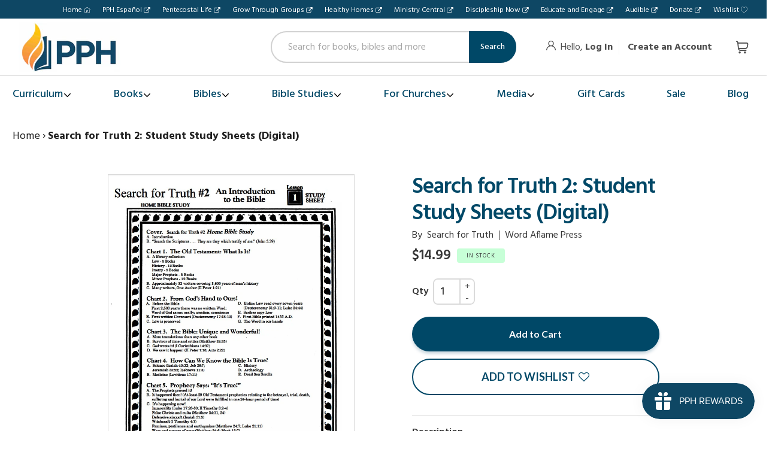

--- FILE ---
content_type: image/svg+xml
request_url: https://pentecostalpublishing.com/cdn/shop/files/pph-logo-white.svg?v=1689889551&width=210
body_size: 463
content:
<?xml version="1.0" encoding="UTF-8"?><svg id="Layer_2" xmlns="http://www.w3.org/2000/svg" xmlns:xlink="http://www.w3.org/1999/xlink" viewBox="0 0 363.61 187.54"><defs><style>.cls-1{fill:url(#linear-gradient-2);}.cls-2{fill:#fff;}.cls-3{fill:url(#linear-gradient);}</style><linearGradient id="linear-gradient" x1="113.01" y1="242.87" x2="10.65" y2="-32.85" gradientTransform="translate(0 206.2) scale(1 -1)" gradientUnits="userSpaceOnUse"><stop offset="0" stop-color="#fff33b"/><stop offset=".06" stop-color="#ffe029"/><stop offset=".13" stop-color="#ffd217"/><stop offset=".2" stop-color="#fec90e"/><stop offset=".28" stop-color="#fdc70c"/><stop offset=".67" stop-color="#f3903f"/><stop offset=".89" stop-color="#ed683c"/><stop offset="1" stop-color="#e93e3a"/></linearGradient><linearGradient id="linear-gradient-2" x1="84.22" y1="253.56" x2="-18.14" y2="-22.17" xlink:href="#linear-gradient"/></defs><g id="Layer_1-2"><path class="cls-2" d="m135.07,69.53h36.89c21.54,0,34.56,12.77,34.56,31.21v.26c0,20.89-16.25,31.73-36.5,31.73h-15.09v27.08h-19.86v-90.28Zm35.6,45.53c9.93,0,15.73-5.93,15.73-13.67v-.26c0-8.9-6.19-13.67-16.12-13.67h-15.35v27.6h15.74Z"/><path class="cls-2" d="m211.17,69.53h36.89c21.54,0,34.56,12.77,34.56,31.21v.26c0,20.89-16.25,31.73-36.5,31.73h-15.09v27.08h-19.86v-90.28h0Zm35.59,45.53c9.93,0,15.73-5.93,15.73-13.67v-.26c0-8.9-6.19-13.67-16.12-13.67h-15.35v27.6h15.74Z"/><path class="cls-2" d="m287.26,69.53h19.86v35.72h36.63v-35.72h19.86v90.28h-19.86v-36.24h-36.63v36.24h-19.86v-90.28h0Z"/><path class="cls-2" d="m102.37,67.08v99.53c-17.48,2.16-34.24,7.3-50.23,15.72,12.31-9.5,26.72-16.77,43.63-21.39V50.45c-5.8.77-11.31,2.02-16.56,3.7l2.68,9.26c11.85,40.98-3.79,59.7-17.59,76.21-10.14,12.14-18.9,22.62-16.24,41.27l.48,3.4.46,3.25c19.62-7.1,41.08-9.5,63.87-8.51v-111.23l-10.5-.72Z"/><path class="cls-3" d="m78.77,79.7c-.13-.91-.27-1.83-.43-2.77-.32-1.88-.71-3.82-1.17-5.81-.41-1.78-.89-3.62-1.43-5.5-1.01,3.51-2.3,6.8-3.79,9.91-6.56,19.33-25.77,32.24-35.27,50.09-1.82,3.42-3.86,6.64-5.17,10.24-1.62,5.36-2.49,11.28-2.32,17.99.1,1.2.23,2.39.42,3.57.24,1.5.56,2.99.95,4.46s.85,2.91,1.38,4.33,1.13,2.81,1.8,4.18c.67,1.36,1.41,2.69,2.21,3.99.8,1.29,1.67,2.55,2.61,3.77.93,1.22,1.93,2.39,2.99,3.51-1.49-10.49.23-18.72,3.64-25.89.49-1.02,1.01-2.03,1.56-3.01,1.1-1.97,2.32-3.86,3.62-5.71.65-.93,1.32-1.84,2.01-2.75,2.75-3.63,5.77-7.13,8.75-10.74.75-.9,1.49-1.81,2.23-2.73,1.11-1.38,2.2-2.77,3.26-4.21,1.42-1.91,2.79-3.88,4.06-5.94.64-1.03,1.26-2.08,1.85-3.16.3-.54.58-1.08.87-1.63.56-1.1,1.1-2.23,1.6-3.39.25-.58.49-1.17.73-1.77.47-1.19.9-2.42,1.29-3.68s.74-2.56,1.05-3.9c.31-1.34.57-2.71.78-4.13.43-2.84.65-5.85.65-9.06,0-3.21-.23-6.62-.73-10.26Z"/><path class="cls-1" d="m32.46,120.26c.33-.56.66-1.11,1-1.66.68-1.1,1.39-2.18,2.12-3.24,2.54-3.72,5.34-7.24,8.22-10.69.82-.99,1.65-1.97,2.48-2.94.83-.98,1.67-1.95,2.5-2.93,1.67-1.95,3.33-3.9,4.97-5.87.82-.99,1.62-1.98,2.42-2.98.79-1,1.58-2.01,2.34-3.04.77-1.02,1.52-2.06,2.25-3.11,7.3-10.51,12.59-22.53,12-39.03-.04-1.1-.11-2.2-.21-3.3-.2-2.19-.52-4.35-.96-6.48-.22-1.07-.47-2.12-.75-3.17-.55-2.1-1.22-4.16-2-6.17-1.17-3.02-2.59-5.94-4.23-8.72-1.1-1.86-2.3-3.65-3.6-5.38-3.25-4.32-7.12-8.22-11.52-11.55.56,3.05.96,5.95,1.21,8.71.16,1.84.26,3.63.3,5.36.03,1.73.01,3.4-.08,5.02-.09,1.62-.23,3.19-.43,4.71-.2,1.52-.45,2.99-.76,4.41-.61,2.85-1.42,5.52-2.39,8.04-.73,1.89-1.55,3.7-2.46,5.44-1.2,2.32-2.55,4.51-3.99,6.6-.36.52-.73,1.04-1.11,1.55-.75,1.02-1.52,2.02-2.32,3.01-1.59,1.97-3.26,3.86-4.97,5.71-.86.92-1.72,1.84-2.6,2.74-1.31,1.36-2.64,2.7-3.97,4.04-1.33,1.34-2.66,2.68-3.98,4.02-.88.9-1.75,1.8-2.62,2.71-.86.91-1.72,1.83-2.56,2.75-.84.93-1.66,1.87-2.47,2.82-.4.48-.8.96-1.19,1.45-.79.97-1.55,1.96-2.29,2.97s-1.46,2.04-2.14,3.1c-1.03,1.58-1.99,3.22-2.87,4.93-.46.88-.88,1.79-1.3,2.71C1.73,99.01.02,106.12,0,114.69c0,.82,0,1.65.04,2.5.2,5.69,1.21,11.25,2.97,16.52,1.9,5.73,4.7,11.11,8.24,15.99,1.37,1.89,2.85,3.69,4.44,5.41,2.64,2.85,5.57,5.48,8.78,7.79-.43-3.13-.66-6.1-.74-8.95-.18-7.2.72-13.56,2.41-19.31.18-.6.36-1.19.55-1.77.43-1.3.89-2.56,1.39-3.8.75-1.86,1.59-3.65,2.49-5.39.6-1.16,1.23-2.3,1.89-3.42Z"/></g></svg>

--- FILE ---
content_type: image/svg+xml
request_url: https://pentecostalpublishing.com/cdn/shop/t/79/assets/external_white.svg
body_size: -161
content:
<?xml version="1.0" encoding="utf-8"?>
<!-- Generator: Adobe Illustrator 23.1.0, SVG Export Plug-In . SVG Version: 6.00 Build 0)  -->
<svg version="1.1" id="Capa_1" xmlns="http://www.w3.org/2000/svg" xmlns:xlink="http://www.w3.org/1999/xlink" x="0px" y="0px"
	 viewBox="0 0 240 207" style="enable-background:new 0 0 240 207;" xml:space="preserve">
<style type="text/css">
	.st0{fill:#ffffff;}
</style>
<g>
	<g>
		<path class="st0" d="M185.8,121h-8.6c-1.3,0-2.3,0.4-3.1,1.2c-0.8,0.8-1.2,1.8-1.2,3.1v43.2c0,5.9-2.1,11-6.3,15.3
			c-4.2,4.2-9.3,6.3-15.3,6.3H38.9c-5.9,0-11-2.1-15.3-6.3c-4.2-4.2-6.3-9.3-6.3-15.3V56.2c0-5.9,2.1-11,6.3-15.3
			c4.2-4.2,9.3-6.3,15.3-6.3H134c1.3,0,2.3-0.4,3.1-1.2c0.8-0.8,1.2-1.8,1.2-3.1v-8.6c0-1.3-0.4-2.3-1.2-3.1
			c-0.8-0.8-1.8-1.2-3.1-1.2H38.9c-10.7,0-19.9,3.8-27.5,11.4C3.8,36.3,0,45.5,0,56.2v112.4c0,10.7,3.8,19.9,11.4,27.5
			c7.6,7.6,16.8,11.4,27.5,11.4h112.4c10.7,0,19.9-3.8,27.5-11.4c7.6-7.6,11.4-16.8,11.4-27.5v-43.2c0-1.3-0.4-2.3-1.2-3.1
			C188.1,121.4,187.1,121,185.8,121z"/>
		<path class="st0" d="M239.5,2.6c-1.7-1.7-3.7-2.6-6.1-2.6h-69.2c-2.3,0-4.4,0.9-6.1,2.6c-1.7,1.7-2.6,3.7-2.6,6.1s0.9,4.4,2.6,6.1
			l23.8,23.8l-88.1,88.1c-0.9,0.9-1.4,1.9-1.4,3.1c0,1.2,0.5,2.2,1.4,3.1l15.4,15.4c0.9,0.9,1.9,1.3,3.1,1.3c1.2,0,2.2-0.4,3.1-1.3
			l88.1-88.1l23.8,23.8c1.7,1.7,3.7,2.6,6.1,2.6c2.3,0,4.4-0.9,6.1-2.6c1.7-1.7,2.6-3.7,2.6-6.1V8.6C242,6.3,241.2,4.3,239.5,2.6z"
			/>
	</g>
</g>
</svg>


--- FILE ---
content_type: text/javascript
request_url: https://pentecostalpublishing.com/cdn/shop/t/79/assets/viewer.min.js?v=154771397133632266121730918761
body_size: 9032
content:
/*!
 * Viewer.js v1.4.0
 * https://fengyuanchen.github.io/viewerjs
 *
 * Copyright 2015-present Chen Fengyuan
 * Released under the MIT license
 *
 * Date: 2019-10-26T07:09:40.792Z
 */
!function(t,i){"object"==typeof exports&&"undefined"!=typeof module?module.exports=i():"function"==typeof define&&define.amd?define(i):(t=t||self).Viewer=i()}(this,function(){"use strict";function i(t){return(i="function"==typeof Symbol&&"symbol"==typeof Symbol.iterator?function(t){return typeof t}:function(t){return t&&"function"==typeof Symbol&&t.constructor===Symbol&&t!==Symbol.prototype?"symbol":typeof t})(t)}function n(t,i){for(var e=0;e<i.length;e++){var n=i[e];n.enumerable=n.enumerable||!1,n.configurable=!0,"value"in n&&(n.writable=!0),Object.defineProperty(t,n.key,n)}}function e(i,t){var e=Object.keys(i);if(Object.getOwnPropertySymbols){var n=Object.getOwnPropertySymbols(i);t&&(n=n.filter(function(t){return Object.getOwnPropertyDescriptor(i,t).enumerable})),e.push.apply(e,n)}return e}function r(s){for(var t=1;t<arguments.length;t++){var o=null!=arguments[t]?arguments[t]:{};t%2?e(o,!0).forEach(function(t){var i,e,n;i=s,n=o[e=t],e in i?Object.defineProperty(i,e,{value:n,enumerable:!0,configurable:!0,writable:!0}):i[e]=n}):Object.getOwnPropertyDescriptors?Object.defineProperties(s,Object.getOwnPropertyDescriptors(o)):e(o).forEach(function(t){Object.defineProperty(s,t,Object.getOwnPropertyDescriptor(o,t))})}return s}var s={backdrop:!0,button:!0,navbar:!0,title:!0,toolbar:!0,className:"",container:"body",filter:null,fullscreen:!0,initialViewIndex:0,inline:!1,interval:5e3,keyboard:!0,loading:!0,loop:!0,minWidth:200,minHeight:100,movable:!0,rotatable:!0,scalable:!0,zoomable:!0,zoomOnTouch:!0,zoomOnWheel:!0,toggleOnDblclick:!0,tooltip:!0,transition:!0,zIndex:2015,zIndexInline:0,zoomRatio:.1,minZoomRatio:.01,maxZoomRatio:100,url:"src",ready:null,show:null,shown:null,hide:null,hidden:null,view:null,viewed:null,zoom:null,zoomed:null},o="undefined"!=typeof window&&void 0!==window.document,a=o?window:{},h=o&&"ontouchstart"in a.document.documentElement,t=o&&"PointerEvent"in a,p="viewer",l="move",c="switch",u="zoom",f="".concat(p,"-active"),w="".concat(p,"-close"),b="".concat(p,"-fade"),y="".concat(p,"-fixed"),x="".concat(p,"-fullscreen"),d="".concat(p,"-fullscreen-exit"),k="".concat(p,"-hide"),m="".concat(p,"-hide-md-down"),g="".concat(p,"-hide-sm-down"),v="".concat(p,"-hide-xs-down"),z="".concat(p,"-in"),D="".concat(p,"-invisible"),T="".concat(p,"-loading"),E="".concat(p,"-move"),I="".concat(p,"-open"),S="".concat(p,"-show"),C="".concat(p,"-transition"),O="click",L="dblclick",N="dragstart",M="hidden",R="hide",Y="keydown",q="load",X=t?"pointerdown":h?"touchstart":"mousedown",F=t?"pointermove":h?"touchmove":"mousemove",P=t?"pointerup pointercancel":h?"touchend touchcancel":"mouseup",A="ready",W="resize",j="show",H="shown",V="transitionend",B="viewed",K="".concat(p,"Action"),U=/\s\s*/,Z=["zoom-in","zoom-out","one-to-one","reset","prev","play","next","rotate-left","rotate-right","flip-horizontal","flip-vertical"];function $(t){return"string"==typeof t}var _=Number.isNaN||a.isNaN;function G(t){return"number"==typeof t&&!_(t)}function J(t){return void 0===t}function Q(t){return"object"===i(t)&&null!==t}var tt=Object.prototype.hasOwnProperty;function it(t){if(!Q(t))return!1;try{var i=t.constructor,e=i.prototype;return i&&e&&tt.call(e,"isPrototypeOf")}catch(t){return!1}}function et(t){return"function"==typeof t}function nt(i,e){if(i&&et(e))if(Array.isArray(i)||G(i.length)){var t,n=i.length;for(t=0;t<n&&!1!==e.call(i,i[t],t,i);t+=1);}else Q(i)&&Object.keys(i).forEach(function(t){e.call(i,i[t],t,i)});return i}var st=Object.assign||function(e){for(var t=arguments.length,i=new Array(1<t?t-1:0),n=1;n<t;n++)i[n-1]=arguments[n];return Q(e)&&0<i.length&&i.forEach(function(i){Q(i)&&Object.keys(i).forEach(function(t){e[t]=i[t]})}),e},ot=/^(?:width|height|left|top|marginLeft|marginTop)$/;function at(t,i){var e=t.style;nt(i,function(t,i){ot.test(i)&&G(t)&&(t+="px"),e[i]=t})}function rt(t,i){return!(!t||!i)&&(t.classList?t.classList.contains(i):-1<t.className.indexOf(i))}function ht(t,i){if(t&&i)if(G(t.length))nt(t,function(t){ht(t,i)});else if(t.classList)t.classList.add(i);else{var e=t.className.trim();e?e.indexOf(i)<0&&(t.className="".concat(e," ").concat(i)):t.className=i}}function lt(t,i){t&&i&&(G(t.length)?nt(t,function(t){lt(t,i)}):t.classList?t.classList.remove(i):0<=t.className.indexOf(i)&&(t.className=t.className.replace(i,"")))}function ct(t,i,e){i&&(G(t.length)?nt(t,function(t){ct(t,i,e)}):e?ht(t,i):lt(t,i))}var ut=/([a-z\d])([A-Z])/g;function dt(t){return t.replace(ut,"$1-$2").toLowerCase()}function mt(t,i){return Q(t[i])?t[i]:t.dataset?t.dataset[i]:t.getAttribute("data-".concat(dt(i)))}function ft(t,i,e){Q(e)?t[i]=e:t.dataset?t.dataset[i]=e:t.setAttribute("data-".concat(dt(i)),e)}var gt=function(){var t=!1;if(o){var i=!1,e=function(){},n=Object.defineProperty({},"once",{get:function(){return t=!0,i},set:function(t){i=t}});a.addEventListener("test",e,n),a.removeEventListener("test",e,n)}return t}();function vt(e,t,n,i){var s=3<arguments.length&&void 0!==i?i:{},o=n;t.trim().split(U).forEach(function(t){if(!gt){var i=e.listeners;i&&i[t]&&i[t][n]&&(o=i[t][n],delete i[t][n],0===Object.keys(i[t]).length&&delete i[t],0===Object.keys(i).length&&delete e.listeners)}e.removeEventListener(t,o,s)})}function pt(o,t,a,i){var r=3<arguments.length&&void 0!==i?i:{},h=a;t.trim().split(U).forEach(function(n){if(r.once&&!gt){var t=o.listeners,s=void 0===t?{}:t;h=function(){delete s[n][a],o.removeEventListener(n,h,r);for(var t=arguments.length,i=new Array(t),e=0;e<t;e++)i[e]=arguments[e];a.apply(o,i)},s[n]||(s[n]={}),s[n][a]&&o.removeEventListener(n,s[n][a],r),s[n][a]=h,o.listeners=s}o.addEventListener(n,h,r)})}function wt(t,i,e){var n;return et(Event)&&et(CustomEvent)?n=new CustomEvent(i,{detail:e,bubbles:!0,cancelable:!0}):(n=document.createEvent("CustomEvent")).initCustomEvent(i,!0,!0,e),t.dispatchEvent(n)}function bt(t){var i=t.rotate,e=t.scaleX,n=t.scaleY,s=t.translateX,o=t.translateY,a=[];G(s)&&0!==s&&a.push("translateX(".concat(s,"px)")),G(o)&&0!==o&&a.push("translateY(".concat(o,"px)")),G(i)&&0!==i&&a.push("rotate(".concat(i,"deg)")),G(e)&&1!==e&&a.push("scaleX(".concat(e,")")),G(n)&&1!==n&&a.push("scaleY(".concat(n,")"));var r=a.length?a.join(" "):"none";return{WebkitTransform:r,msTransform:r,transform:r}}var yt=a.navigator&&/(Macintosh|iPhone|iPod|iPad).*AppleWebKit/i.test(a.navigator.userAgent);function xt(t,i){var e=document.createElement("img");if(t.naturalWidth&&!yt)return i(t.naturalWidth,t.naturalHeight),e;var n=document.body||document.documentElement;return e.onload=function(){i(e.width,e.height),yt||n.removeChild(e)},e.src=t.src,yt||(e.style.cssText="left:0;max-height:none!important;max-width:none!important;min-height:0!important;min-width:0!important;opacity:0;position:absolute;top:0;z-index:-1;",n.appendChild(e)),e}function kt(t){switch(t){case 2:return v;case 3:return g;case 4:return m;default:return""}}function zt(t,i){var e=t.pageX,n=t.pageY,s={endX:e,endY:n};return i?s:r({timeStamp:Date.now(),startX:e,startY:n},s)}var Dt={render:function(){this.initContainer(),this.initViewer(),this.initList(),this.renderViewer()},initContainer:function(){this.containerData={width:window.innerWidth,height:window.innerHeight}},initViewer:function(){var t,i=this.options,e=this.parent;i.inline&&(t={width:Math.max(e.offsetWidth,i.minWidth),height:Math.max(e.offsetHeight,i.minHeight)},this.parentData=t),!this.fulled&&t||(t=this.containerData),this.viewerData=st({},t)},renderViewer:function(){this.options.inline&&!this.fulled&&at(this.viewer,this.viewerData)},initList:function(){var r=this,t=this.element,h=this.options,l=this.list,c=[];l.innerHTML="",nt(this.images,function(t,i){var e=t.src,n=t.alt||function(t){return $(t)?decodeURIComponent(t.replace(/^.*\//,"").replace(/[?&#].*$/,"")):""}(e),s=h.url;if($(s)?s=t.getAttribute(s):et(s)&&(s=s.call(r,t)),e||s){var o=document.createElement("li"),a=document.createElement("img");a.src=e||s,a.alt=n,a.setAttribute("data-index",i),a.setAttribute("data-original-url",s||e),a.setAttribute("data-viewer-action","view"),a.setAttribute("role","button"),o.appendChild(a),l.appendChild(o),c.push(o)}}),nt(this.items=c,function(i){var t=i.firstElementChild;ft(t,"filled",!0),h.loading&&ht(i,T),pt(t,q,function(t){h.loading&&lt(i,T),r.loadImage(t)},{once:!0})}),h.transition&&pt(t,B,function(){ht(l,C)},{once:!0})},renderList:function(t){var i=t||this.index,e=this.items[i].offsetWidth||30,n=e+1;at(this.list,st({width:n*this.length},bt({translateX:(this.viewerData.width-e)/2-n*i})))},resetList:function(){var t=this.list;t.innerHTML="",lt(t,C),at(t,bt({translateX:0}))},initImage:function(r){var t,h=this,l=this.options,i=this.image,e=this.viewerData,n=this.footer.offsetHeight,c=e.width,u=Math.max(e.height-n,n),d=this.imageData||{};this.imageInitializing={abort:function(){t.onload=null}},t=xt(i,function(t,i){var e=t/i,n=c,s=u;h.imageInitializing=!1,c<u*e?s=c/e:n=u*e;var o={naturalWidth:t,naturalHeight:i,aspectRatio:e,ratio:(n=Math.min(.9*n,t))/t,width:n,height:s=Math.min(.9*s,i),left:(c-n)/2,top:(u-s)/2},a=st({},o);l.rotatable&&(o.rotate=d.rotate||0,a.rotate=0),l.scalable&&(o.scaleX=d.scaleX||1,o.scaleY=d.scaleY||1,a.scaleX=1,a.scaleY=1),h.imageData=o,h.initialImageData=a,r&&r()})},renderImage:function(t){var i=this,e=this.image,n=this.imageData;if(at(e,st({width:n.width,height:n.height,marginLeft:n.left,marginTop:n.top},bt(n))),t)if((this.viewing||this.zooming)&&this.options.transition){var s=function(){i.imageRendering=!1,t()};this.imageRendering={abort:function(){vt(e,V,s)}},pt(e,V,s,{once:!0})}else t()},resetImage:function(){if(this.viewing||this.viewed){var t=this.image;this.viewing&&this.viewing.abort(),t.parentNode.removeChild(t),this.image=null}}},Tt={bind:function(){var t=this.options,i=this.viewer,e=this.canvas,n=this.element.ownerDocument;pt(i,O,this.onClick=this.click.bind(this)),pt(i,N,this.onDragStart=this.dragstart.bind(this)),pt(e,X,this.onPointerDown=this.pointerdown.bind(this)),pt(n,F,this.onPointerMove=this.pointermove.bind(this)),pt(n,P,this.onPointerUp=this.pointerup.bind(this)),pt(n,Y,this.onKeyDown=this.keydown.bind(this)),pt(window,W,this.onResize=this.resize.bind(this)),t.zoomable&&t.zoomOnWheel&&pt(i,"wheel",this.onWheel=this.wheel.bind(this),{passive:!1,capture:!0}),t.toggleOnDblclick&&pt(e,L,this.onDblclick=this.dblclick.bind(this))},unbind:function(){var t=this.options,i=this.viewer,e=this.canvas,n=this.element.ownerDocument;vt(i,O,this.onClick),vt(i,N,this.onDragStart),vt(e,X,this.onPointerDown),vt(n,F,this.onPointerMove),vt(n,P,this.onPointerUp),vt(n,Y,this.onKeyDown),vt(window,W,this.onResize),t.zoomable&&t.zoomOnWheel&&vt(i,"wheel",this.onWheel,{passive:!1,capture:!0}),t.toggleOnDblclick&&vt(e,L,this.onDblclick)}},Et={click:function(t){var i=t.target,e=this.options,n=this.imageData,s=mt(i,K);switch(h&&t.isTrusted&&i===this.canvas&&clearTimeout(this.clickCanvasTimeout),s){case"mix":this.played?this.stop():e.inline?this.fulled?this.exit():this.full():this.hide();break;case"hide":this.hide();break;case"view":this.view(mt(i,"index"));break;case"zoom-in":this.zoom(.1,!0);break;case"zoom-out":this.zoom(-.1,!0);break;case"one-to-one":this.toggle();break;case"reset":this.reset();break;case"prev":this.prev(e.loop);break;case"play":this.play(e.fullscreen);break;case"next":this.next(e.loop);break;case"rotate-left":this.rotate(-90);break;case"rotate-right":this.rotate(90);break;case"flip-horizontal":this.scaleX(-n.scaleX||-1);break;case"flip-vertical":this.scaleY(-n.scaleY||-1);break;default:this.played&&this.stop()}},dblclick:function(t){t.preventDefault(),this.viewed&&t.target===this.image&&(h&&t.isTrusted&&clearTimeout(this.doubleClickImageTimeout),this.toggle())},load:function(){var t=this;this.timeout&&(clearTimeout(this.timeout),this.timeout=!1);var i=this.element,e=this.options,n=this.image,s=this.index,o=this.viewerData;lt(n,D),e.loading&&lt(this.canvas,T),n.style.cssText="height:0;"+"margin-left:".concat(o.width/2,"px;")+"margin-top:".concat(o.height/2,"px;")+"max-width:none!important;position:absolute;width:0;",this.initImage(function(){ct(n,E,e.movable),ct(n,C,e.transition),t.renderImage(function(){t.viewed=!0,t.viewing=!1,et(e.viewed)&&pt(i,B,e.viewed,{once:!0}),wt(i,B,{originalImage:t.images[s],index:s,image:n})})})},loadImage:function(t){var o=t.target,i=o.parentNode,a=i.offsetWidth||30,r=i.offsetHeight||50,h=!!mt(o,"filled");xt(o,function(t,i){var e=t/i,n=a,s=r;a<r*e?h?n=r*e:s=a/e:h?s=a/e:n=r*e,at(o,st({width:n,height:s},bt({translateX:(a-n)/2,translateY:(r-s)/2})))})},keydown:function(t){var i=this.options;if(this.fulled&&i.keyboard)switch(t.keyCode||t.which||t.charCode){case 27:this.played?this.stop():i.inline?this.fulled&&this.exit():this.hide();break;case 32:this.played&&this.stop();break;case 37:this.prev(i.loop);break;case 38:t.preventDefault(),this.zoom(i.zoomRatio,!0);break;case 39:this.next(i.loop);break;case 40:t.preventDefault(),this.zoom(-i.zoomRatio,!0);break;case 48:case 49:t.ctrlKey&&(t.preventDefault(),this.toggle())}},dragstart:function(t){"img"===t.target.tagName.toLowerCase()&&t.preventDefault()},pointerdown:function(t){var i=this.options,e=this.pointers,n=t.buttons,s=t.button;if(!(!this.viewed||this.showing||this.viewing||this.hiding||("mousedown"===t.type||"pointerdown"===t.type&&"mouse"===t.pointerType)&&(G(n)&&1!==n||G(s)&&0!==s||t.ctrlKey))){t.preventDefault(),t.changedTouches?nt(t.changedTouches,function(t){e[t.identifier]=zt(t)}):e[t.pointerId||0]=zt(t);var o=!!i.movable&&l;1<Object.keys(e).length&&i.zoomable&&i.zoomOnTouch?o=u:"touch"!==t.pointerType&&"touchstart"!==t.type||!this.isSwitchable()||(o=c),!i.transition||o!==l&&o!==u||lt(this.image,C),this.action=o}},pointermove:function(t){var i=this.pointers,e=this.action;this.viewed&&e&&(t.preventDefault(),t.changedTouches?nt(t.changedTouches,function(t){st(i[t.identifier]||{},zt(t,!0))}):st(i[t.pointerId||0]||{},zt(t,!0)),this.change(t))},pointerup:function(t){var i,e=this,n=this.options,s=this.action,o=this.pointers;t.changedTouches?nt(t.changedTouches,function(t){i=o[t.identifier],delete o[t.identifier]}):(i=o[t.pointerId||0],delete o[t.pointerId||0]),s&&(t.preventDefault(),!n.transition||s!==l&&s!==u||ht(this.image,C),this.action=!1,h&&s!==u&&i&&Date.now()-i.timeStamp<500&&(clearTimeout(this.clickCanvasTimeout),clearTimeout(this.doubleClickImageTimeout),n.toggleOnDblclick&&this.viewed&&t.target===this.image?this.imageClicked?(this.imageClicked=!1,this.doubleClickImageTimeout=setTimeout(function(){wt(e.image,L)},50)):(this.imageClicked=!0,this.doubleClickImageTimeout=setTimeout(function(){e.imageClicked=!1},500)):(this.imageClicked=!1,n.backdrop&&"static"!==n.backdrop&&t.target===this.canvas&&(this.clickCanvasTimeout=setTimeout(function(){wt(e.canvas,O)},50)))))},resize:function(){var i=this;if(this.isShown&&!this.hiding&&(this.initContainer(),this.initViewer(),this.renderViewer(),this.renderList(),this.viewed&&this.initImage(function(){i.renderImage()}),this.played)){if(this.options.fullscreen&&this.fulled&&!(document.fullscreenElement||document.webkitFullscreenElement||document.mozFullScreenElement||document.msFullscreenElement))return void this.stop();nt(this.player.getElementsByTagName("img"),function(t){pt(t,q,i.loadImage.bind(i),{once:!0}),wt(t,q)})}},wheel:function(t){var i=this;if(this.viewed&&(t.preventDefault(),!this.wheeling)){this.wheeling=!0,setTimeout(function(){i.wheeling=!1},50);var e=Number(this.options.zoomRatio)||.1,n=1;t.deltaY?n=0<t.deltaY?1:-1:t.wheelDelta?n=-t.wheelDelta/120:t.detail&&(n=0<t.detail?1:-1),this.zoom(-n*e,!0,t)}}},It={show:function(t){var i=0<arguments.length&&void 0!==t&&t,e=this.element,n=this.options;if(n.inline||this.showing||this.isShown||this.showing)return this;if(!this.ready)return this.build(),this.ready&&this.show(i),this;if(et(n.show)&&pt(e,j,n.show,{once:!0}),!1===wt(e,j)||!this.ready)return this;this.hiding&&this.transitioning.abort(),this.showing=!0,this.open();var s=this.viewer;if(lt(s,k),n.transition&&!i){var o=this.shown.bind(this);this.transitioning={abort:function(){vt(s,V,o),lt(s,z)}},ht(s,C),s.offsetWidth,pt(s,V,o,{once:!0}),ht(s,z)}else ht(s,z),this.shown();return this},hide:function(){var t=0<arguments.length&&void 0!==arguments[0]&&arguments[0],i=this.element,e=this.options;if(e.inline||this.hiding||!this.isShown&&!this.showing)return this;if(et(e.hide)&&pt(i,R,e.hide,{once:!0}),!1===wt(i,R))return this;this.showing&&this.transitioning.abort(),this.hiding=!0,this.played?this.stop():this.viewing&&this.viewing.abort();var n=this.viewer;if(e.transition&&!t){var s=this.hidden.bind(this),o=function(){setTimeout(function(){pt(n,V,s,{once:!0}),lt(n,z)},0)};this.transitioning={abort:function(){this.viewed?vt(this.image,V,o):vt(n,V,s)}},this.viewed&&rt(this.image,C)?(pt(this.image,V,o,{once:!0}),this.zoomTo(0,!1,!1,!0)):o()}else lt(n,z),this.hidden();return this},view:function(t){var e=this,i=0<arguments.length&&void 0!==t?t:this.options.initialViewIndex;if(i=Number(i)||0,this.hiding||this.played||i<0||i>=this.length||this.viewed&&i===this.index)return this;if(!this.isShown)return this.index=i,this.show();this.viewing&&this.viewing.abort();var n=this.element,s=this.options,o=this.title,a=this.canvas,r=this.items[i],h=r.querySelector("img"),l=mt(h,"originalUrl"),c=h.getAttribute("alt"),u=document.createElement("img");if(u.src=l,u.alt=c,et(s.view)&&pt(n,"view",s.view,{once:!0}),!1===wt(n,"view",{originalImage:this.images[i],index:i,image:u})||!this.isShown||this.hiding||this.played)return this;this.image=u,lt(this.items[this.index],f),ht(r,f),this.viewed=!1,this.index=i,this.imageData={},ht(u,D),s.loading&&ht(a,T),a.innerHTML="",a.appendChild(u),this.renderList(),o.innerHTML="";function d(){var t=e.imageData,i=Array.isArray(s.title)?s.title[1]:s.title;o.innerHTML=function(t){return $(t)?t.replace(/&(?!amp;|quot;|#39;|lt;|gt;)/g,"&amp;").replace(/"/g,"&quot;").replace(/'/g,"&#39;").replace(/</g,"&lt;").replace(/>/g,"&gt;"):t}(et(i)?i.call(e,u,t):"".concat(c," (").concat(t.naturalWidth," × ").concat(t.naturalHeight,")"))}var m;return pt(n,B,d,{once:!0}),this.viewing={abort:function(){vt(n,B,d),u.complete?this.imageRendering?this.imageRendering.abort():this.imageInitializing&&this.imageInitializing.abort():(u.src="",vt(u,q,m),this.timeout&&clearTimeout(this.timeout))}},u.complete?this.load():(pt(u,q,m=this.load.bind(this),{once:!0}),this.timeout&&clearTimeout(this.timeout),this.timeout=setTimeout(function(){lt(u,D),e.timeout=!1},1e3)),this},prev:function(t){var i=0<arguments.length&&void 0!==t&&t,e=this.index-1;return e<0&&(e=i?this.length-1:0),this.view(e),this},next:function(t){var i=0<arguments.length&&void 0!==t&&t,e=this.length-1,n=this.index+1;return e<n&&(n=i?0:e),this.view(n),this},move:function(t,i){var e=this.imageData;return this.moveTo(J(t)?t:e.left+Number(t),J(i)?i:e.top+Number(i)),this},moveTo:function(t,i){var e=1<arguments.length&&void 0!==i?i:t,n=this.imageData;if(t=Number(t),e=Number(e),this.viewed&&!this.played&&this.options.movable){var s=!1;G(t)&&(n.left=t,s=!0),G(e)&&(n.top=e,s=!0),s&&this.renderImage()}return this},zoom:function(t,i,e){var n=1<arguments.length&&void 0!==i&&i,s=2<arguments.length&&void 0!==e?e:null,o=this.imageData;return t=(t=Number(t))<0?1/(1-t):1+t,this.zoomTo(o.width*t/o.naturalWidth,n,s),this},zoomTo:function(t,i,e,n){var s=this,o=1<arguments.length&&void 0!==i&&i,a=2<arguments.length&&void 0!==e?e:null,r=3<arguments.length&&void 0!==n&&n,h=this.element,l=this.options,c=this.pointers,u=this.imageData,d=u.width,m=u.height,f=u.left,g=u.top,v=u.naturalWidth,p=u.naturalHeight;if(G(t=Math.max(0,t))&&this.viewed&&!this.played&&(r||l.zoomable)){if(!r){var w=Math.max(.01,l.minZoomRatio),b=Math.min(100,l.maxZoomRatio);t=Math.min(Math.max(t,w),b)}a&&.95<t&&t<1.05&&(t=1);var y=v*t,x=p*t,k=y-d,z=x-m,D=d/v;if(et(l.zoom)&&pt(h,"zoom",l.zoom,{once:!0}),!1===wt(h,"zoom",{ratio:t,oldRatio:D,originalEvent:a}))return this;if(this.zooming=!0,a){var T=function(t){var i=t.getBoundingClientRect();return{left:i.left+(window.pageXOffset-document.documentElement.clientLeft),top:i.top+(window.pageYOffset-document.documentElement.clientTop)}}(this.viewer),E=c&&Object.keys(c).length?function(t){var n=0,s=0,o=0;return nt(t,function(t){var i=t.startX,e=t.startY;n+=i,s+=e,o+=1}),{pageX:n/=o,pageY:s/=o}}(c):{pageX:a.pageX,pageY:a.pageY};u.left-=k*((E.pageX-T.left-f)/d),u.top-=z*((E.pageY-T.top-g)/m)}else u.left-=k/2,u.top-=z/2;u.width=y,u.height=x,u.ratio=t,this.renderImage(function(){s.zooming=!1,et(l.zoomed)&&pt(h,"zoomed",l.zoomed,{once:!0}),wt(h,"zoomed",{ratio:t,oldRatio:D,originalEvent:a})}),o&&this.tooltip()}return this},rotate:function(t){return this.rotateTo((this.imageData.rotate||0)+Number(t)),this},rotateTo:function(t){var i=this.imageData;return G(t=Number(t))&&this.viewed&&!this.played&&this.options.rotatable&&(i.rotate=t,this.renderImage()),this},scaleX:function(t){return this.scale(t,this.imageData.scaleY),this},scaleY:function(t){return this.scale(this.imageData.scaleX,t),this},scale:function(t,i){var e=1<arguments.length&&void 0!==i?i:t,n=this.imageData;if(t=Number(t),e=Number(e),this.viewed&&!this.played&&this.options.scalable){var s=!1;G(t)&&(n.scaleX=t,s=!0),G(e)&&(n.scaleY=e,s=!0),s&&this.renderImage()}return this},play:function(){var i=this,t=0<arguments.length&&void 0!==arguments[0]&&arguments[0];if(!this.isShown||this.played)return this;var s=this.options,o=this.player,a=this.loadImage.bind(this),r=[],h=0,l=0;if(this.played=!0,this.onLoadWhenPlay=a,t&&this.requestFullscreen(),ht(o,S),nt(this.items,function(t,i){var e=t.querySelector("img"),n=document.createElement("img");n.src=mt(e,"originalUrl"),n.alt=e.getAttribute("alt"),h+=1,ht(n,b),ct(n,C,s.transition),rt(t,f)&&(ht(n,z),l=i),r.push(n),pt(n,q,a,{once:!0}),o.appendChild(n)}),G(s.interval)&&0<s.interval){var e=function t(){i.playing=setTimeout(function(){lt(r[l],z),ht(r[l=(l+=1)<h?l:0],z),t()},s.interval)};1<h&&e()}return this},stop:function(){var i=this;if(!this.played)return this;var t=this.player;return this.played=!1,clearTimeout(this.playing),nt(t.getElementsByTagName("img"),function(t){vt(t,q,i.onLoadWhenPlay)}),lt(t,S),t.innerHTML="",this.exitFullscreen(),this},full:function(){var t=this,i=this.options,e=this.viewer,n=this.image,s=this.list;return!this.isShown||this.played||this.fulled||!i.inline||(this.fulled=!0,this.open(),ht(this.button,d),i.transition&&(lt(s,C),this.viewed&&lt(n,C)),ht(e,y),e.setAttribute("style",""),at(e,{zIndex:i.zIndex}),this.initContainer(),this.viewerData=st({},this.containerData),this.renderList(),this.viewed&&this.initImage(function(){t.renderImage(function(){i.transition&&setTimeout(function(){ht(n,C),ht(s,C)},0)})})),this},exit:function(){var t=this,i=this.options,e=this.viewer,n=this.image,s=this.list;return this.isShown&&!this.played&&this.fulled&&i.inline&&(this.fulled=!1,this.close(),lt(this.button,d),i.transition&&(lt(s,C),this.viewed&&lt(n,C)),lt(e,y),at(e,{zIndex:i.zIndexInline}),this.viewerData=st({},this.parentData),this.renderViewer(),this.renderList(),this.viewed&&this.initImage(function(){t.renderImage(function(){i.transition&&setTimeout(function(){ht(n,C),ht(s,C)},0)})})),this},tooltip:function(){var t=this,i=this.options,e=this.tooltipBox,n=this.imageData;return this.viewed&&!this.played&&i.tooltip&&(e.textContent="".concat(Math.round(100*n.ratio),"%"),this.tooltipping?clearTimeout(this.tooltipping):i.transition?(this.fading&&wt(e,V),ht(e,S),ht(e,b),ht(e,C),e.offsetWidth,ht(e,z)):ht(e,S),this.tooltipping=setTimeout(function(){i.transition?(pt(e,V,function(){lt(e,S),lt(e,b),lt(e,C),t.fading=!1},{once:!0}),lt(e,z),t.fading=!0):lt(e,S),t.tooltipping=!1},1e3)),this},toggle:function(){return 1===this.imageData.ratio?this.zoomTo(this.initialImageData.ratio,!0):this.zoomTo(1,!0),this},reset:function(){return this.viewed&&!this.played&&(this.imageData=st({},this.initialImageData),this.renderImage()),this},update:function(){var t=this.element,i=this.options,e=this.isImg;if(e&&!t.parentNode)return this.destroy();var s=[];if(nt(e?[t]:t.querySelectorAll("img"),function(t){i.filter?i.filter(t)&&s.push(t):s.push(t)}),!s.length)return this;if(this.images=s,this.length=s.length,this.ready){var o=[];if(nt(this.items,function(t,i){var e=t.querySelector("img"),n=s[i];n?n.src!==e.src&&o.push(i):o.push(i)}),at(this.list,{width:"auto"}),this.initList(),this.isShown)if(this.length){if(this.viewed){var n=o.indexOf(this.index);0<=n?(this.viewed=!1,this.view(Math.max(this.index-(n+1),0))):ht(this.items[this.index],f)}}else this.image=null,this.viewed=!1,this.index=0,this.imageData={},this.canvas.innerHTML="",this.title.innerHTML=""}else this.build();return this},destroy:function(){var t=this.element,i=this.options;return t[p]&&(this.destroyed=!0,this.ready?(this.played&&this.stop(),i.inline?(this.fulled&&this.exit(),this.unbind()):this.isShown?(this.viewing&&(this.imageRendering?this.imageRendering.abort():this.imageInitializing&&this.imageInitializing.abort()),this.hiding&&this.transitioning.abort(),this.hidden()):this.showing&&(this.transitioning.abort(),this.hidden()),this.ready=!1,this.viewer.parentNode.removeChild(this.viewer)):i.inline&&(this.delaying?this.delaying.abort():this.initializing&&this.initializing.abort()),i.inline||vt(t,O,this.onStart),t[p]=void 0),this}},St={open:function(){var t=this.body;ht(t,I),t.style.paddingRight="".concat(this.scrollbarWidth+(parseFloat(this.initialBodyPaddingRight)||0),"px")},close:function(){var t=this.body;lt(t,I),t.style.paddingRight=this.initialBodyPaddingRight},shown:function(){var t=this.element,i=this.options;this.fulled=!0,this.isShown=!0,this.render(),this.bind(),this.showing=!1,et(i.shown)&&pt(t,H,i.shown,{once:!0}),!1!==wt(t,H)&&this.ready&&this.isShown&&!this.hiding&&this.view(this.index)},hidden:function(){var t=this.element,i=this.options;this.fulled=!1,this.viewed=!1,this.isShown=!1,this.close(),this.unbind(),ht(this.viewer,k),this.resetList(),this.resetImage(),this.hiding=!1,this.destroyed||(et(i.hidden)&&pt(t,M,i.hidden,{once:!0}),wt(t,M))},requestFullscreen:function(){var t=this.element.ownerDocument;if(this.fulled&&!(t.fullscreenElement||t.webkitFullscreenElement||t.mozFullScreenElement||t.msFullscreenElement)){var i=t.documentElement;i.requestFullscreen?i.requestFullscreen():i.webkitRequestFullscreen?i.webkitRequestFullscreen(Element.ALLOW_KEYBOARD_INPUT):i.mozRequestFullScreen?i.mozRequestFullScreen():i.msRequestFullscreen&&i.msRequestFullscreen()}},exitFullscreen:function(){var t=this.element.ownerDocument;this.fulled&&(t.fullscreenElement||t.webkitFullscreenElement||t.mozFullScreenElement||t.msFullscreenElement)&&(t.exitFullscreen?t.exitFullscreen():t.webkitExitFullscreen?t.webkitExitFullscreen():t.mozCancelFullScreen?t.mozCancelFullScreen():t.msExitFullscreen&&t.msExitFullscreen())},change:function(t){var i=this.options,e=this.pointers,n=e[Object.keys(e)[0]],s=n.endX-n.startX,o=n.endY-n.startY;switch(this.action){case l:this.move(s,o);break;case u:this.zoom(function(t){var i=r({},t),h=[];return nt(t,function(r,t){delete i[t],nt(i,function(t){var i=Math.abs(r.startX-t.startX),e=Math.abs(r.startY-t.startY),n=Math.abs(r.endX-t.endX),s=Math.abs(r.endY-t.endY),o=Math.sqrt(i*i+e*e),a=(Math.sqrt(n*n+s*s)-o)/o;h.push(a)})}),h.sort(function(t,i){return Math.abs(t)<Math.abs(i)}),h[0]}(e),!1,t);break;case c:this.action="switched";var a=Math.abs(s);1<a&&a>Math.abs(o)&&(this.pointers={},1<s?this.prev(i.loop):s<-1&&this.next(i.loop))}nt(e,function(t){t.startX=t.endX,t.startY=t.endY})},isSwitchable:function(){var t=this.imageData,i=this.viewerData;return 1<this.length&&0<=t.left&&0<=t.top&&t.width<=i.width&&t.height<=i.height}},Ct=a.Viewer,Ot=function(){function e(t){var i=1<arguments.length&&void 0!==arguments[1]?arguments[1]:{};if(!function(t,i){if(!(t instanceof i))throw new TypeError("Cannot call a class as a function")}(this,e),!t||1!==t.nodeType)throw new Error("The first argument is required and must be an element.");this.element=t,this.options=st({},s,it(i)&&i),this.action=!1,this.fading=!1,this.fulled=!1,this.hiding=!1,this.imageClicked=!1,this.imageData={},this.index=this.options.initialViewIndex,this.isImg=!1,this.isShown=!1,this.length=0,this.played=!1,this.playing=!1,this.pointers={},this.ready=!1,this.showing=!1,this.timeout=!1,this.tooltipping=!1,this.viewed=!1,this.viewing=!1,this.wheeling=!1,this.zooming=!1,this.init()}return function(t,i,e){i&&n(t.prototype,i),e&&n(t,e)}(e,[{key:"init",value:function(){var e=this,t=this.element,n=this.options;if(!t[p]){t[p]=this;var i="img"===t.tagName.toLowerCase(),s=[];nt(i?[t]:t.querySelectorAll("img"),function(t){et(n.filter)?n.filter.call(e,t)&&s.push(t):s.push(t)}),this.isImg=i,this.length=s.length,this.images=s;var o=t.ownerDocument,a=o.body||o.documentElement;if(this.body=a,this.scrollbarWidth=window.innerWidth-o.documentElement.clientWidth,this.initialBodyPaddingRight=window.getComputedStyle(a).paddingRight,J(document.createElement(p).style.transition)&&(n.transition=!1),n.inline){var r=0,h=function(){var t;(r+=1)===e.length&&(e.initializing=!1,e.delaying={abort:function(){clearTimeout(t)}},t=setTimeout(function(){e.delaying=!1,e.build()},0))};this.initializing={abort:function(){nt(s,function(t){t.complete||vt(t,q,h)})}},nt(s,function(t){t.complete?h():pt(t,q,h,{once:!0})})}else pt(t,O,this.onStart=function(t){var i=t.target;"img"!==i.tagName.toLowerCase()||et(n.filter)&&!n.filter.call(e,i)||e.view(e.images.indexOf(i))})}}},{key:"build",value:function(){if(!this.ready){var t=this.element,h=this.options,i=t.parentNode,e=document.createElement("div");e.innerHTML='<div class="viewer-container" touch-action="none"><div class="viewer-canvas"></div><div class="viewer-footer"><div class="viewer-title"></div><div class="viewer-toolbar"></div><div class="viewer-navbar"><ul class="viewer-list"></ul></div></div><div class="viewer-tooltip"></div><div role="button" class="viewer-button" data-viewer-action="mix"></div><div class="viewer-player"></div></div>';var n=e.querySelector(".".concat(p,"-container")),s=n.querySelector(".".concat(p,"-title")),o=n.querySelector(".".concat(p,"-toolbar")),a=n.querySelector(".".concat(p,"-navbar")),r=n.querySelector(".".concat(p,"-button")),l=n.querySelector(".".concat(p,"-canvas"));if(this.parent=i,this.viewer=n,this.title=s,this.toolbar=o,this.navbar=a,this.button=r,this.canvas=l,this.footer=n.querySelector(".".concat(p,"-footer")),this.tooltipBox=n.querySelector(".".concat(p,"-tooltip")),this.player=n.querySelector(".".concat(p,"-player")),this.list=n.querySelector(".".concat(p,"-list")),ht(s,h.title?kt(Array.isArray(h.title)?h.title[0]:h.title):k),ht(a,h.navbar?kt(h.navbar):k),ct(r,k,!h.button),h.backdrop&&(ht(n,"".concat(p,"-backdrop")),h.inline||"static"===h.backdrop||ft(l,K,"hide")),$(h.className)&&h.className&&h.className.split(U).forEach(function(t){ht(n,t)}),h.toolbar){var c=document.createElement("ul"),u=it(h.toolbar),d=Z.slice(0,3),m=Z.slice(7,9),f=Z.slice(9);u||ht(o,kt(h.toolbar)),nt(u?h.toolbar:Z,function(t,i){var e=u&&it(t),n=u?dt(i):t,s=e&&!J(t.show)?t.show:t;if(s&&(h.zoomable||-1===d.indexOf(n))&&(h.rotatable||-1===m.indexOf(n))&&(h.scalable||-1===f.indexOf(n))){var o=e&&!J(t.size)?t.size:t,a=e&&!J(t.click)?t.click:t,r=document.createElement("li");r.setAttribute("role","button"),ht(r,"".concat(p,"-").concat(n)),et(a)||ft(r,K,n),G(s)&&ht(r,kt(s)),-1!==["small","large"].indexOf(o)?ht(r,"".concat(p,"-").concat(o)):"play"===n&&ht(r,"".concat(p,"-large")),et(a)&&pt(r,O,a),c.appendChild(r)}}),o.appendChild(c)}else ht(o,k);if(!h.rotatable){var g=o.querySelectorAll('li[class*="rotate"]');ht(g,D),nt(g,function(t){o.appendChild(t)})}if(h.inline)ht(r,x),at(n,{zIndex:h.zIndexInline}),"static"===window.getComputedStyle(i).position&&at(i,{position:"relative"}),i.insertBefore(n,t.nextSibling);else{ht(r,w),ht(n,y),ht(n,b),ht(n,k),at(n,{zIndex:h.zIndex});var v=h.container;$(v)&&(v=t.ownerDocument.querySelector(v)),(v=v||this.body).appendChild(n)}h.inline&&(this.render(),this.bind(),this.isShown=!0),this.ready=!0,et(h.ready)&&pt(t,A,h.ready,{once:!0}),!1!==wt(t,A)?this.ready&&h.inline&&this.view(this.index):this.ready=!1}}}],[{key:"noConflict",value:function(){return window.Viewer=Ct,e}},{key:"setDefaults",value:function(t){st(s,it(t)&&t)}}]),e}();return st(Ot.prototype,Dt,Tt,Et,It,St),Ot});

--- FILE ---
content_type: image/svg+xml
request_url: https://pentecostalpublishing.com/cdn/shop/t/79/assets/arrow_black_down.svg
body_size: -769
content:
<svg id="Capa_1" data-name="Capa 1" xmlns="http://www.w3.org/2000/svg" viewBox="0 0 451.85 257.57"><title>arrow_black_down</title><path d="M225.92,354.71a31.59,31.59,0,0,1-22.37-9.27L9.27,151.16A31.64,31.64,0,0,1,54,106.41l171.9,171.91L397.83,106.41a31.64,31.64,0,0,1,44.74,44.75L248.29,345.45A31.54,31.54,0,0,1,225.92,354.71Z" transform="translate(0 -97.14)"/></svg>

--- FILE ---
content_type: image/svg+xml
request_url: https://pentecostalpublishing.com/cdn/shop/t/79/assets/zoom-in.svg?v=143344861334562111551730918761
body_size: -847
content:
<svg id="Capa_1" data-name="Capa 1" xmlns="http://www.w3.org/2000/svg" viewBox="0 0 51 52.97"><title>zoom-in</title><path d="M29,20H23V14a1,1,0,0,0-2,0v6H15a1,1,0,0,0,0,2h6v6a1,1,0,0,0,2,0V22h6a1,1,0,1,0,0-2Z" transform="translate(-0.98)"/><path d="M51.7,51.27,36.85,35.82a21,21,0,1,0-1.48,1.35L50.26,52.66A1,1,0,0,0,51,53a1.05,1.05,0,0,0,.7-.28A1,1,0,0,0,51.7,51.27ZM3,21A19,19,0,1,1,22,40,19,19,0,0,1,3,21Z" transform="translate(-0.98)"/></svg>